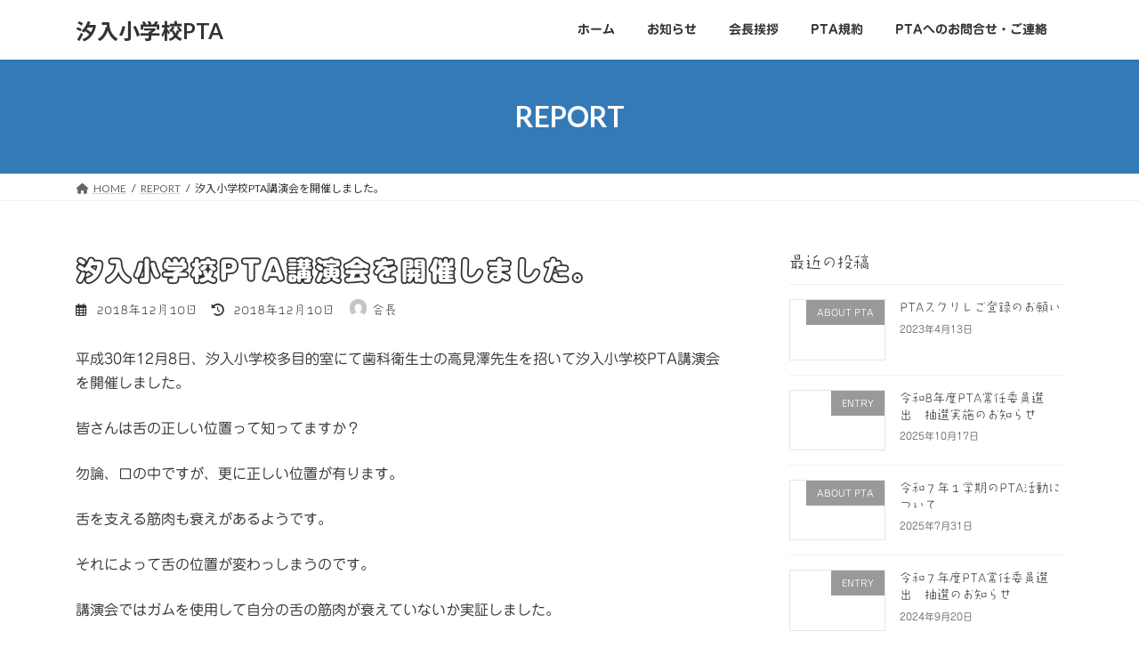

--- FILE ---
content_type: text/html; charset=UTF-8
request_url: http://www.shioiri-pta.com/2018/12/10/%E6%B1%90%E5%85%A5%E5%B0%8F%E5%AD%A6%E6%A0%A1pta%E8%AC%9B%E6%BC%94%E4%BC%9A%E3%82%92%E9%96%8B%E5%82%AC%E3%81%97%E3%81%BE%E3%81%97%E3%81%9F%E3%80%82/
body_size: 17096
content:
<!DOCTYPE html><html dir="ltr" lang="ja" prefix="og: https://ogp.me/ns#"><head><meta charset="utf-8"><meta http-equiv="X-UA-Compatible" content="IE=edge"><meta name="viewport" content="width=device-width, initial-scale=1"><title>汐入小学校PTA講演会を開催しました。 - 汐入小学校PTA</title><style>img:is([sizes="auto" i], [sizes^="auto," i]) { contain-intrinsic-size: 3000px 1500px }</style><meta name="description" content="平成30年12月8日、汐入小学校多目的室にて歯科衛生士の高見澤先生を招いて汐入小学校PTA講演会を開催しました" /><meta name="robots" content="max-image-preview:large" /><meta name="author" content="会長"/><link rel="canonical" href="http://www.shioiri-pta.com/2018/12/10/%e6%b1%90%e5%85%a5%e5%b0%8f%e5%ad%a6%e6%a0%a1pta%e8%ac%9b%e6%bc%94%e4%bc%9a%e3%82%92%e9%96%8b%e5%82%ac%e3%81%97%e3%81%be%e3%81%97%e3%81%9f%e3%80%82/" /><meta name="generator" content="All in One SEO (AIOSEO) 4.9.3" /><meta property="og:locale" content="ja_JP" /><meta property="og:site_name" content="汐入小学校PTA - 汐入小PTAホームページへようこそ！" /><meta property="og:type" content="article" /><meta property="og:title" content="汐入小学校PTA講演会を開催しました。 - 汐入小学校PTA" /><meta property="og:description" content="平成30年12月8日、汐入小学校多目的室にて歯科衛生士の高見澤先生を招いて汐入小学校PTA講演会を開催しました" /><meta property="og:url" content="http://www.shioiri-pta.com/2018/12/10/%e6%b1%90%e5%85%a5%e5%b0%8f%e5%ad%a6%e6%a0%a1pta%e8%ac%9b%e6%bc%94%e4%bc%9a%e3%82%92%e9%96%8b%e5%82%ac%e3%81%97%e3%81%be%e3%81%97%e3%81%9f%e3%80%82/" /><meta property="article:published_time" content="2018-12-10T09:07:30+00:00" /><meta property="article:modified_time" content="2018-12-10T09:07:30+00:00" /><meta name="twitter:card" content="summary" /><meta name="twitter:title" content="汐入小学校PTA講演会を開催しました。 - 汐入小学校PTA" /><meta name="twitter:description" content="平成30年12月8日、汐入小学校多目的室にて歯科衛生士の高見澤先生を招いて汐入小学校PTA講演会を開催しました" /> <script type="application/ld+json" class="aioseo-schema">{"@context":"https:\/\/schema.org","@graph":[{"@type":"BlogPosting","@id":"http:\/\/www.shioiri-pta.com\/2018\/12\/10\/%e6%b1%90%e5%85%a5%e5%b0%8f%e5%ad%a6%e6%a0%a1pta%e8%ac%9b%e6%bc%94%e4%bc%9a%e3%82%92%e9%96%8b%e5%82%ac%e3%81%97%e3%81%be%e3%81%97%e3%81%9f%e3%80%82\/#blogposting","name":"\u6c50\u5165\u5c0f\u5b66\u6821PTA\u8b1b\u6f14\u4f1a\u3092\u958b\u50ac\u3057\u307e\u3057\u305f\u3002 - \u6c50\u5165\u5c0f\u5b66\u6821PTA","headline":"\u6c50\u5165\u5c0f\u5b66\u6821PTA\u8b1b\u6f14\u4f1a\u3092\u958b\u50ac\u3057\u307e\u3057\u305f\u3002","author":{"@id":"http:\/\/www.shioiri-pta.com\/author\/shioiri-pta\/#author"},"publisher":{"@id":"http:\/\/www.shioiri-pta.com\/#organization"},"image":{"@type":"ImageObject","url":"https:\/\/i0.wp.com\/www.shioiri-pta.com\/wp-content\/uploads\/2018\/12\/IMG_8741.jpg?fit=890%2C1188","@id":"http:\/\/www.shioiri-pta.com\/2018\/12\/10\/%e6%b1%90%e5%85%a5%e5%b0%8f%e5%ad%a6%e6%a0%a1pta%e8%ac%9b%e6%bc%94%e4%bc%9a%e3%82%92%e9%96%8b%e5%82%ac%e3%81%97%e3%81%be%e3%81%97%e3%81%9f%e3%80%82\/#articleImage","width":890,"height":1188},"datePublished":"2018-12-10T18:07:30+09:00","dateModified":"2018-12-10T18:07:30+09:00","inLanguage":"ja","mainEntityOfPage":{"@id":"http:\/\/www.shioiri-pta.com\/2018\/12\/10\/%e6%b1%90%e5%85%a5%e5%b0%8f%e5%ad%a6%e6%a0%a1pta%e8%ac%9b%e6%bc%94%e4%bc%9a%e3%82%92%e9%96%8b%e5%82%ac%e3%81%97%e3%81%be%e3%81%97%e3%81%9f%e3%80%82\/#webpage"},"isPartOf":{"@id":"http:\/\/www.shioiri-pta.com\/2018\/12\/10\/%e6%b1%90%e5%85%a5%e5%b0%8f%e5%ad%a6%e6%a0%a1pta%e8%ac%9b%e6%bc%94%e4%bc%9a%e3%82%92%e9%96%8b%e5%82%ac%e3%81%97%e3%81%be%e3%81%97%e3%81%9f%e3%80%82\/#webpage"},"articleSection":"REPORT"},{"@type":"BreadcrumbList","@id":"http:\/\/www.shioiri-pta.com\/2018\/12\/10\/%e6%b1%90%e5%85%a5%e5%b0%8f%e5%ad%a6%e6%a0%a1pta%e8%ac%9b%e6%bc%94%e4%bc%9a%e3%82%92%e9%96%8b%e5%82%ac%e3%81%97%e3%81%be%e3%81%97%e3%81%9f%e3%80%82\/#breadcrumblist","itemListElement":[{"@type":"ListItem","@id":"http:\/\/www.shioiri-pta.com#listItem","position":1,"name":"\u30db\u30fc\u30e0","item":"http:\/\/www.shioiri-pta.com","nextItem":{"@type":"ListItem","@id":"http:\/\/www.shioiri-pta.com\/category\/report\/#listItem","name":"REPORT"}},{"@type":"ListItem","@id":"http:\/\/www.shioiri-pta.com\/category\/report\/#listItem","position":2,"name":"REPORT","item":"http:\/\/www.shioiri-pta.com\/category\/report\/","nextItem":{"@type":"ListItem","@id":"http:\/\/www.shioiri-pta.com\/2018\/12\/10\/%e6%b1%90%e5%85%a5%e5%b0%8f%e5%ad%a6%e6%a0%a1pta%e8%ac%9b%e6%bc%94%e4%bc%9a%e3%82%92%e9%96%8b%e5%82%ac%e3%81%97%e3%81%be%e3%81%97%e3%81%9f%e3%80%82\/#listItem","name":"\u6c50\u5165\u5c0f\u5b66\u6821PTA\u8b1b\u6f14\u4f1a\u3092\u958b\u50ac\u3057\u307e\u3057\u305f\u3002"},"previousItem":{"@type":"ListItem","@id":"http:\/\/www.shioiri-pta.com#listItem","name":"\u30db\u30fc\u30e0"}},{"@type":"ListItem","@id":"http:\/\/www.shioiri-pta.com\/2018\/12\/10\/%e6%b1%90%e5%85%a5%e5%b0%8f%e5%ad%a6%e6%a0%a1pta%e8%ac%9b%e6%bc%94%e4%bc%9a%e3%82%92%e9%96%8b%e5%82%ac%e3%81%97%e3%81%be%e3%81%97%e3%81%9f%e3%80%82\/#listItem","position":3,"name":"\u6c50\u5165\u5c0f\u5b66\u6821PTA\u8b1b\u6f14\u4f1a\u3092\u958b\u50ac\u3057\u307e\u3057\u305f\u3002","previousItem":{"@type":"ListItem","@id":"http:\/\/www.shioiri-pta.com\/category\/report\/#listItem","name":"REPORT"}}]},{"@type":"Organization","@id":"http:\/\/www.shioiri-pta.com\/#organization","name":"\u6c50\u5165\u5c0f\u5b66\u6821PTA","description":"\u6c50\u5165\u5c0fPTA\u30db\u30fc\u30e0\u30da\u30fc\u30b8\u3078\u3088\u3046\u3053\u305d\uff01","url":"http:\/\/www.shioiri-pta.com\/","logo":{"@type":"ImageObject","url":"https:\/\/i0.wp.com\/www.shioiri-pta.com\/wp-content\/uploads\/2016\/06\/45d85710afe33d27cc0b6cf7ccf2df46-e1466095709268.png?fit=46%2C50","@id":"http:\/\/www.shioiri-pta.com\/2018\/12\/10\/%e6%b1%90%e5%85%a5%e5%b0%8f%e5%ad%a6%e6%a0%a1pta%e8%ac%9b%e6%bc%94%e4%bc%9a%e3%82%92%e9%96%8b%e5%82%ac%e3%81%97%e3%81%be%e3%81%97%e3%81%9f%e3%80%82\/#organizationLogo","width":46,"height":50},"image":{"@id":"http:\/\/www.shioiri-pta.com\/2018\/12\/10\/%e6%b1%90%e5%85%a5%e5%b0%8f%e5%ad%a6%e6%a0%a1pta%e8%ac%9b%e6%bc%94%e4%bc%9a%e3%82%92%e9%96%8b%e5%82%ac%e3%81%97%e3%81%be%e3%81%97%e3%81%9f%e3%80%82\/#organizationLogo"}},{"@type":"Person","@id":"http:\/\/www.shioiri-pta.com\/author\/shioiri-pta\/#author","url":"http:\/\/www.shioiri-pta.com\/author\/shioiri-pta\/","name":"\u4f1a\u9577","image":{"@type":"ImageObject","@id":"http:\/\/www.shioiri-pta.com\/2018\/12\/10\/%e6%b1%90%e5%85%a5%e5%b0%8f%e5%ad%a6%e6%a0%a1pta%e8%ac%9b%e6%bc%94%e4%bc%9a%e3%82%92%e9%96%8b%e5%82%ac%e3%81%97%e3%81%be%e3%81%97%e3%81%9f%e3%80%82\/#authorImage","url":"https:\/\/secure.gravatar.com\/avatar\/d8cce67edf1bcb5b6dc6578aafc9beac19860057f08268a8c6a4fd4c5339ac83?s=96&d=mm&r=g","width":96,"height":96,"caption":"\u4f1a\u9577"}},{"@type":"WebPage","@id":"http:\/\/www.shioiri-pta.com\/2018\/12\/10\/%e6%b1%90%e5%85%a5%e5%b0%8f%e5%ad%a6%e6%a0%a1pta%e8%ac%9b%e6%bc%94%e4%bc%9a%e3%82%92%e9%96%8b%e5%82%ac%e3%81%97%e3%81%be%e3%81%97%e3%81%9f%e3%80%82\/#webpage","url":"http:\/\/www.shioiri-pta.com\/2018\/12\/10\/%e6%b1%90%e5%85%a5%e5%b0%8f%e5%ad%a6%e6%a0%a1pta%e8%ac%9b%e6%bc%94%e4%bc%9a%e3%82%92%e9%96%8b%e5%82%ac%e3%81%97%e3%81%be%e3%81%97%e3%81%9f%e3%80%82\/","name":"\u6c50\u5165\u5c0f\u5b66\u6821PTA\u8b1b\u6f14\u4f1a\u3092\u958b\u50ac\u3057\u307e\u3057\u305f\u3002 - \u6c50\u5165\u5c0f\u5b66\u6821PTA","description":"\u5e73\u621030\u5e7412\u67088\u65e5\u3001\u6c50\u5165\u5c0f\u5b66\u6821\u591a\u76ee\u7684\u5ba4\u306b\u3066\u6b6f\u79d1\u885b\u751f\u58eb\u306e\u9ad8\u898b\u6fa4\u5148\u751f\u3092\u62db\u3044\u3066\u6c50\u5165\u5c0f\u5b66\u6821PTA\u8b1b\u6f14\u4f1a\u3092\u958b\u50ac\u3057\u307e\u3057\u305f","inLanguage":"ja","isPartOf":{"@id":"http:\/\/www.shioiri-pta.com\/#website"},"breadcrumb":{"@id":"http:\/\/www.shioiri-pta.com\/2018\/12\/10\/%e6%b1%90%e5%85%a5%e5%b0%8f%e5%ad%a6%e6%a0%a1pta%e8%ac%9b%e6%bc%94%e4%bc%9a%e3%82%92%e9%96%8b%e5%82%ac%e3%81%97%e3%81%be%e3%81%97%e3%81%9f%e3%80%82\/#breadcrumblist"},"author":{"@id":"http:\/\/www.shioiri-pta.com\/author\/shioiri-pta\/#author"},"creator":{"@id":"http:\/\/www.shioiri-pta.com\/author\/shioiri-pta\/#author"},"datePublished":"2018-12-10T18:07:30+09:00","dateModified":"2018-12-10T18:07:30+09:00"},{"@type":"WebSite","@id":"http:\/\/www.shioiri-pta.com\/#website","url":"http:\/\/www.shioiri-pta.com\/","name":"\u6c50\u5165\u5c0f\u5b66\u6821PTA","description":"\u6c50\u5165\u5c0fPTA\u30db\u30fc\u30e0\u30da\u30fc\u30b8\u3078\u3088\u3046\u3053\u305d\uff01","inLanguage":"ja","publisher":{"@id":"http:\/\/www.shioiri-pta.com\/#organization"}}]}</script> <link rel='dns-prefetch' href='//webfonts.sakura.ne.jp' /><link rel='dns-prefetch' href='//stats.wp.com' /><link rel='dns-prefetch' href='//v0.wordpress.com' /><link rel='dns-prefetch' href='//widgets.wp.com' /><link rel='dns-prefetch' href='//s0.wp.com' /><link rel='dns-prefetch' href='//0.gravatar.com' /><link rel='dns-prefetch' href='//1.gravatar.com' /><link rel='dns-prefetch' href='//2.gravatar.com' /><link rel='preconnect' href='//i0.wp.com' /><link rel="alternate" type="application/rss+xml" title="汐入小学校PTA &raquo; フィード" href="http://www.shioiri-pta.com/feed/" /> <script defer src="[data-uri]"></script> <link rel='stylesheet' id='jetpack_related-posts-css' href='http://www.shioiri-pta.com/wp-content/cache/autoptimize/autoptimize_single_1aad49255938b135ec4f8b3ce93990bf.php' type='text/css' media='all' /><style id='wp-emoji-styles-inline-css' type='text/css'>img.wp-smiley, img.emoji {
		display: inline !important;
		border: none !important;
		box-shadow: none !important;
		height: 1em !important;
		width: 1em !important;
		margin: 0 0.07em !important;
		vertical-align: -0.1em !important;
		background: none !important;
		padding: 0 !important;
	}</style><link rel='stylesheet' id='wp-block-library-css' href='http://www.shioiri-pta.com/wp-includes/css/dist/block-library/style.min.css' type='text/css' media='all' /><style id='wp-block-library-inline-css' type='text/css'>/* VK Color Palettes */:root{ --vk-color-primary:#337ab7}:root .has-vk-color-primary-color { color:var(--vk-color-primary); }:root .has-vk-color-primary-background-color { background-color:var(--vk-color-primary); }:root{ --vk-color-primary-dark:#296292}:root .has-vk-color-primary-dark-color { color:var(--vk-color-primary-dark); }:root .has-vk-color-primary-dark-background-color { background-color:var(--vk-color-primary-dark); }:root{ --vk-color-primary-vivid:#3886c9}:root .has-vk-color-primary-vivid-color { color:var(--vk-color-primary-vivid); }:root .has-vk-color-primary-vivid-background-color { background-color:var(--vk-color-primary-vivid); }</style><link rel='stylesheet' id='aioseo/css/src/vue/standalone/blocks/table-of-contents/global.scss-css' href='http://www.shioiri-pta.com/wp-content/cache/autoptimize/autoptimize_single_8aeaa129c1f80e6e5dbaa329351d1482.php' type='text/css' media='all' /><link rel='stylesheet' id='mediaelement-css' href='http://www.shioiri-pta.com/wp-includes/js/mediaelement/mediaelementplayer-legacy.min.css' type='text/css' media='all' /><link rel='stylesheet' id='wp-mediaelement-css' href='http://www.shioiri-pta.com/wp-includes/js/mediaelement/wp-mediaelement.min.css' type='text/css' media='all' /><style id='jetpack-sharing-buttons-style-inline-css' type='text/css'>.jetpack-sharing-buttons__services-list{display:flex;flex-direction:row;flex-wrap:wrap;gap:0;list-style-type:none;margin:5px;padding:0}.jetpack-sharing-buttons__services-list.has-small-icon-size{font-size:12px}.jetpack-sharing-buttons__services-list.has-normal-icon-size{font-size:16px}.jetpack-sharing-buttons__services-list.has-large-icon-size{font-size:24px}.jetpack-sharing-buttons__services-list.has-huge-icon-size{font-size:36px}@media print{.jetpack-sharing-buttons__services-list{display:none!important}}.editor-styles-wrapper .wp-block-jetpack-sharing-buttons{gap:0;padding-inline-start:0}ul.jetpack-sharing-buttons__services-list.has-background{padding:1.25em 2.375em}</style><style id='global-styles-inline-css' type='text/css'>:root{--wp--preset--aspect-ratio--square: 1;--wp--preset--aspect-ratio--4-3: 4/3;--wp--preset--aspect-ratio--3-4: 3/4;--wp--preset--aspect-ratio--3-2: 3/2;--wp--preset--aspect-ratio--2-3: 2/3;--wp--preset--aspect-ratio--16-9: 16/9;--wp--preset--aspect-ratio--9-16: 9/16;--wp--preset--color--black: #000000;--wp--preset--color--cyan-bluish-gray: #abb8c3;--wp--preset--color--white: #ffffff;--wp--preset--color--pale-pink: #f78da7;--wp--preset--color--vivid-red: #cf2e2e;--wp--preset--color--luminous-vivid-orange: #ff6900;--wp--preset--color--luminous-vivid-amber: #fcb900;--wp--preset--color--light-green-cyan: #7bdcb5;--wp--preset--color--vivid-green-cyan: #00d084;--wp--preset--color--pale-cyan-blue: #8ed1fc;--wp--preset--color--vivid-cyan-blue: #0693e3;--wp--preset--color--vivid-purple: #9b51e0;--wp--preset--gradient--vivid-cyan-blue-to-vivid-purple: linear-gradient(135deg,rgba(6,147,227,1) 0%,rgb(155,81,224) 100%);--wp--preset--gradient--light-green-cyan-to-vivid-green-cyan: linear-gradient(135deg,rgb(122,220,180) 0%,rgb(0,208,130) 100%);--wp--preset--gradient--luminous-vivid-amber-to-luminous-vivid-orange: linear-gradient(135deg,rgba(252,185,0,1) 0%,rgba(255,105,0,1) 100%);--wp--preset--gradient--luminous-vivid-orange-to-vivid-red: linear-gradient(135deg,rgba(255,105,0,1) 0%,rgb(207,46,46) 100%);--wp--preset--gradient--very-light-gray-to-cyan-bluish-gray: linear-gradient(135deg,rgb(238,238,238) 0%,rgb(169,184,195) 100%);--wp--preset--gradient--cool-to-warm-spectrum: linear-gradient(135deg,rgb(74,234,220) 0%,rgb(151,120,209) 20%,rgb(207,42,186) 40%,rgb(238,44,130) 60%,rgb(251,105,98) 80%,rgb(254,248,76) 100%);--wp--preset--gradient--blush-light-purple: linear-gradient(135deg,rgb(255,206,236) 0%,rgb(152,150,240) 100%);--wp--preset--gradient--blush-bordeaux: linear-gradient(135deg,rgb(254,205,165) 0%,rgb(254,45,45) 50%,rgb(107,0,62) 100%);--wp--preset--gradient--luminous-dusk: linear-gradient(135deg,rgb(255,203,112) 0%,rgb(199,81,192) 50%,rgb(65,88,208) 100%);--wp--preset--gradient--pale-ocean: linear-gradient(135deg,rgb(255,245,203) 0%,rgb(182,227,212) 50%,rgb(51,167,181) 100%);--wp--preset--gradient--electric-grass: linear-gradient(135deg,rgb(202,248,128) 0%,rgb(113,206,126) 100%);--wp--preset--gradient--midnight: linear-gradient(135deg,rgb(2,3,129) 0%,rgb(40,116,252) 100%);--wp--preset--gradient--vivid-green-cyan-to-vivid-cyan-blue: linear-gradient(135deg,rgba(0,208,132,1) 0%,rgba(6,147,227,1) 100%);--wp--preset--font-size--small: 0.875rem;--wp--preset--font-size--medium: 20px;--wp--preset--font-size--large: 1.5rem;--wp--preset--font-size--x-large: 42px;--wp--preset--font-size--regular: 1rem;--wp--preset--font-size--huge: 2.25rem;--wp--preset--spacing--20: 0.44rem;--wp--preset--spacing--30: var(--vk-margin-xs, 0.75rem);--wp--preset--spacing--40: var(--vk-margin-sm, 1.5rem);--wp--preset--spacing--50: var(--vk-margin-md, 2.4rem);--wp--preset--spacing--60: var(--vk-margin-lg, 4rem);--wp--preset--spacing--70: var(--vk-margin-xl, 6rem);--wp--preset--spacing--80: 5.06rem;--wp--preset--shadow--natural: 6px 6px 9px rgba(0, 0, 0, 0.2);--wp--preset--shadow--deep: 12px 12px 50px rgba(0, 0, 0, 0.4);--wp--preset--shadow--sharp: 6px 6px 0px rgba(0, 0, 0, 0.2);--wp--preset--shadow--outlined: 6px 6px 0px -3px rgba(255, 255, 255, 1), 6px 6px rgba(0, 0, 0, 1);--wp--preset--shadow--crisp: 6px 6px 0px rgba(0, 0, 0, 1);}:root { --wp--style--global--content-size: calc( var(--vk-width-container) - var(--vk-width-container-padding) * 2 );--wp--style--global--wide-size: calc( var(--vk-width-container) - var(--vk-width-container-padding) * 2 + ( 100vw - ( var(--vk-width-container) - var(--vk-width-container-padding) * 2 ) ) / 2 ); }:where(body) { margin: 0; }.wp-site-blocks > .alignleft { float: left; margin-right: 2em; }.wp-site-blocks > .alignright { float: right; margin-left: 2em; }.wp-site-blocks > .aligncenter { justify-content: center; margin-left: auto; margin-right: auto; }:where(.wp-site-blocks) > * { margin-block-start: 24px; margin-block-end: 0; }:where(.wp-site-blocks) > :first-child { margin-block-start: 0; }:where(.wp-site-blocks) > :last-child { margin-block-end: 0; }:root { --wp--style--block-gap: 24px; }:root :where(.is-layout-flow) > :first-child{margin-block-start: 0;}:root :where(.is-layout-flow) > :last-child{margin-block-end: 0;}:root :where(.is-layout-flow) > *{margin-block-start: 24px;margin-block-end: 0;}:root :where(.is-layout-constrained) > :first-child{margin-block-start: 0;}:root :where(.is-layout-constrained) > :last-child{margin-block-end: 0;}:root :where(.is-layout-constrained) > *{margin-block-start: 24px;margin-block-end: 0;}:root :where(.is-layout-flex){gap: 24px;}:root :where(.is-layout-grid){gap: 24px;}.is-layout-flow > .alignleft{float: left;margin-inline-start: 0;margin-inline-end: 2em;}.is-layout-flow > .alignright{float: right;margin-inline-start: 2em;margin-inline-end: 0;}.is-layout-flow > .aligncenter{margin-left: auto !important;margin-right: auto !important;}.is-layout-constrained > .alignleft{float: left;margin-inline-start: 0;margin-inline-end: 2em;}.is-layout-constrained > .alignright{float: right;margin-inline-start: 2em;margin-inline-end: 0;}.is-layout-constrained > .aligncenter{margin-left: auto !important;margin-right: auto !important;}.is-layout-constrained > :where(:not(.alignleft):not(.alignright):not(.alignfull)){max-width: var(--wp--style--global--content-size);margin-left: auto !important;margin-right: auto !important;}.is-layout-constrained > .alignwide{max-width: var(--wp--style--global--wide-size);}body .is-layout-flex{display: flex;}.is-layout-flex{flex-wrap: wrap;align-items: center;}.is-layout-flex > :is(*, div){margin: 0;}body .is-layout-grid{display: grid;}.is-layout-grid > :is(*, div){margin: 0;}body{padding-top: 0px;padding-right: 0px;padding-bottom: 0px;padding-left: 0px;}a:where(:not(.wp-element-button)){text-decoration: underline;}:root :where(.wp-element-button, .wp-block-button__link){background-color: #32373c;border-width: 0;color: #fff;font-family: inherit;font-size: inherit;line-height: inherit;padding: calc(0.667em + 2px) calc(1.333em + 2px);text-decoration: none;}.has-black-color{color: var(--wp--preset--color--black) !important;}.has-cyan-bluish-gray-color{color: var(--wp--preset--color--cyan-bluish-gray) !important;}.has-white-color{color: var(--wp--preset--color--white) !important;}.has-pale-pink-color{color: var(--wp--preset--color--pale-pink) !important;}.has-vivid-red-color{color: var(--wp--preset--color--vivid-red) !important;}.has-luminous-vivid-orange-color{color: var(--wp--preset--color--luminous-vivid-orange) !important;}.has-luminous-vivid-amber-color{color: var(--wp--preset--color--luminous-vivid-amber) !important;}.has-light-green-cyan-color{color: var(--wp--preset--color--light-green-cyan) !important;}.has-vivid-green-cyan-color{color: var(--wp--preset--color--vivid-green-cyan) !important;}.has-pale-cyan-blue-color{color: var(--wp--preset--color--pale-cyan-blue) !important;}.has-vivid-cyan-blue-color{color: var(--wp--preset--color--vivid-cyan-blue) !important;}.has-vivid-purple-color{color: var(--wp--preset--color--vivid-purple) !important;}.has-black-background-color{background-color: var(--wp--preset--color--black) !important;}.has-cyan-bluish-gray-background-color{background-color: var(--wp--preset--color--cyan-bluish-gray) !important;}.has-white-background-color{background-color: var(--wp--preset--color--white) !important;}.has-pale-pink-background-color{background-color: var(--wp--preset--color--pale-pink) !important;}.has-vivid-red-background-color{background-color: var(--wp--preset--color--vivid-red) !important;}.has-luminous-vivid-orange-background-color{background-color: var(--wp--preset--color--luminous-vivid-orange) !important;}.has-luminous-vivid-amber-background-color{background-color: var(--wp--preset--color--luminous-vivid-amber) !important;}.has-light-green-cyan-background-color{background-color: var(--wp--preset--color--light-green-cyan) !important;}.has-vivid-green-cyan-background-color{background-color: var(--wp--preset--color--vivid-green-cyan) !important;}.has-pale-cyan-blue-background-color{background-color: var(--wp--preset--color--pale-cyan-blue) !important;}.has-vivid-cyan-blue-background-color{background-color: var(--wp--preset--color--vivid-cyan-blue) !important;}.has-vivid-purple-background-color{background-color: var(--wp--preset--color--vivid-purple) !important;}.has-black-border-color{border-color: var(--wp--preset--color--black) !important;}.has-cyan-bluish-gray-border-color{border-color: var(--wp--preset--color--cyan-bluish-gray) !important;}.has-white-border-color{border-color: var(--wp--preset--color--white) !important;}.has-pale-pink-border-color{border-color: var(--wp--preset--color--pale-pink) !important;}.has-vivid-red-border-color{border-color: var(--wp--preset--color--vivid-red) !important;}.has-luminous-vivid-orange-border-color{border-color: var(--wp--preset--color--luminous-vivid-orange) !important;}.has-luminous-vivid-amber-border-color{border-color: var(--wp--preset--color--luminous-vivid-amber) !important;}.has-light-green-cyan-border-color{border-color: var(--wp--preset--color--light-green-cyan) !important;}.has-vivid-green-cyan-border-color{border-color: var(--wp--preset--color--vivid-green-cyan) !important;}.has-pale-cyan-blue-border-color{border-color: var(--wp--preset--color--pale-cyan-blue) !important;}.has-vivid-cyan-blue-border-color{border-color: var(--wp--preset--color--vivid-cyan-blue) !important;}.has-vivid-purple-border-color{border-color: var(--wp--preset--color--vivid-purple) !important;}.has-vivid-cyan-blue-to-vivid-purple-gradient-background{background: var(--wp--preset--gradient--vivid-cyan-blue-to-vivid-purple) !important;}.has-light-green-cyan-to-vivid-green-cyan-gradient-background{background: var(--wp--preset--gradient--light-green-cyan-to-vivid-green-cyan) !important;}.has-luminous-vivid-amber-to-luminous-vivid-orange-gradient-background{background: var(--wp--preset--gradient--luminous-vivid-amber-to-luminous-vivid-orange) !important;}.has-luminous-vivid-orange-to-vivid-red-gradient-background{background: var(--wp--preset--gradient--luminous-vivid-orange-to-vivid-red) !important;}.has-very-light-gray-to-cyan-bluish-gray-gradient-background{background: var(--wp--preset--gradient--very-light-gray-to-cyan-bluish-gray) !important;}.has-cool-to-warm-spectrum-gradient-background{background: var(--wp--preset--gradient--cool-to-warm-spectrum) !important;}.has-blush-light-purple-gradient-background{background: var(--wp--preset--gradient--blush-light-purple) !important;}.has-blush-bordeaux-gradient-background{background: var(--wp--preset--gradient--blush-bordeaux) !important;}.has-luminous-dusk-gradient-background{background: var(--wp--preset--gradient--luminous-dusk) !important;}.has-pale-ocean-gradient-background{background: var(--wp--preset--gradient--pale-ocean) !important;}.has-electric-grass-gradient-background{background: var(--wp--preset--gradient--electric-grass) !important;}.has-midnight-gradient-background{background: var(--wp--preset--gradient--midnight) !important;}.has-vivid-green-cyan-to-vivid-cyan-blue-gradient-background{background: var(--wp--preset--gradient--vivid-green-cyan-to-vivid-cyan-blue) !important;}.has-small-font-size{font-size: var(--wp--preset--font-size--small) !important;}.has-medium-font-size{font-size: var(--wp--preset--font-size--medium) !important;}.has-large-font-size{font-size: var(--wp--preset--font-size--large) !important;}.has-x-large-font-size{font-size: var(--wp--preset--font-size--x-large) !important;}.has-regular-font-size{font-size: var(--wp--preset--font-size--regular) !important;}.has-huge-font-size{font-size: var(--wp--preset--font-size--huge) !important;}
:root :where(.wp-block-pullquote){font-size: 1.5em;line-height: 1.6;}</style><link rel='stylesheet' id='contact-form-7-css' href='http://www.shioiri-pta.com/wp-content/cache/autoptimize/autoptimize_single_64ac31699f5326cb3c76122498b76f66.php' type='text/css' media='all' /><link rel='stylesheet' id='lightning-common-style-css' href='http://www.shioiri-pta.com/wp-content/cache/autoptimize/autoptimize_single_34c26c9d0c3e1eece22619ea29c452fd.php' type='text/css' media='all' /><style id='lightning-common-style-inline-css' type='text/css'>/* Lightning */:root {--vk-color-primary:#337ab7;--vk-color-primary-dark:#296292;--vk-color-primary-vivid:#3886c9;--g_nav_main_acc_icon_open_url:url(http://www.shioiri-pta.com/wp-content/themes/lightning/_g3/inc/vk-mobile-nav/package/images/vk-menu-acc-icon-open-black.svg);--g_nav_main_acc_icon_close_url: url(http://www.shioiri-pta.com/wp-content/themes/lightning/_g3/inc/vk-mobile-nav/package/images/vk-menu-close-black.svg);--g_nav_sub_acc_icon_open_url: url(http://www.shioiri-pta.com/wp-content/themes/lightning/_g3/inc/vk-mobile-nav/package/images/vk-menu-acc-icon-open-white.svg);--g_nav_sub_acc_icon_close_url: url(http://www.shioiri-pta.com/wp-content/themes/lightning/_g3/inc/vk-mobile-nav/package/images/vk-menu-close-white.svg);}
:root{--swiper-navigation-color: #fff;}
/* vk-mobile-nav */:root {--vk-mobile-nav-menu-btn-bg-src: url("http://www.shioiri-pta.com/wp-content/themes/lightning/_g3/inc/vk-mobile-nav/package/images/vk-menu-btn-black.svg");--vk-mobile-nav-menu-btn-close-bg-src: url("http://www.shioiri-pta.com/wp-content/themes/lightning/_g3/inc/vk-mobile-nav/package/images/vk-menu-close-black.svg");--vk-menu-acc-icon-open-black-bg-src: url("http://www.shioiri-pta.com/wp-content/themes/lightning/_g3/inc/vk-mobile-nav/package/images/vk-menu-acc-icon-open-black.svg");--vk-menu-acc-icon-open-white-bg-src: url("http://www.shioiri-pta.com/wp-content/themes/lightning/_g3/inc/vk-mobile-nav/package/images/vk-menu-acc-icon-open-white.svg");--vk-menu-acc-icon-close-black-bg-src: url("http://www.shioiri-pta.com/wp-content/themes/lightning/_g3/inc/vk-mobile-nav/package/images/vk-menu-close-black.svg");--vk-menu-acc-icon-close-white-bg-src: url("http://www.shioiri-pta.com/wp-content/themes/lightning/_g3/inc/vk-mobile-nav/package/images/vk-menu-close-white.svg");}</style><link rel='stylesheet' id='lightning-design-style-css' href='http://www.shioiri-pta.com/wp-content/cache/autoptimize/autoptimize_single_f5a8a4f945d2ed70bc73a5f629cb766f.php' type='text/css' media='all' /><style id='lightning-design-style-inline-css' type='text/css'>.tagcloud a:before { font-family: "Font Awesome 5 Free";content: "\f02b";font-weight: bold; }</style><link rel='stylesheet' id='vk-swiper-style-css' href='http://www.shioiri-pta.com/wp-content/themes/lightning/vendor/vektor-inc/vk-swiper/src/assets/css/swiper-bundle.min.css' type='text/css' media='all' /><link rel='stylesheet' id='vk-blog-card-css' href='http://www.shioiri-pta.com/wp-content/cache/autoptimize/autoptimize_single_bae5b1379fcaa427cec9b0cc3d5ed0c3.php' type='text/css' media='all' /><link rel='stylesheet' id='jetpack_likes-css' href='http://www.shioiri-pta.com/wp-content/cache/autoptimize/autoptimize_single_d402e4f0b2fe0983d7c184a5d78642da.php' type='text/css' media='all' /><link rel='stylesheet' id='lightning-theme-style-css' href='http://www.shioiri-pta.com/wp-content/themes/lightning/style.css' type='text/css' media='all' /><link rel='stylesheet' id='vk-font-awesome-css' href='http://www.shioiri-pta.com/wp-content/themes/lightning/vendor/vektor-inc/font-awesome-versions/src/versions/6/css/all.min.css' type='text/css' media='all' /><link rel='stylesheet' id='sharedaddy-css' href='http://www.shioiri-pta.com/wp-content/cache/autoptimize/autoptimize_single_082b32bdcdd061b3a1b9b543a6429820.php' type='text/css' media='all' /><link rel='stylesheet' id='social-logos-css' href='http://www.shioiri-pta.com/wp-content/plugins/jetpack/_inc/social-logos/social-logos.min.css' type='text/css' media='all' /> <script defer id="jetpack_related-posts-js-extra" src="[data-uri]"></script> <script defer type="text/javascript" src="http://www.shioiri-pta.com/wp-content/plugins/jetpack/_inc/build/related-posts/related-posts.min.js" id="jetpack_related-posts-js"></script> <script type="text/javascript" src="http://www.shioiri-pta.com/wp-includes/js/jquery/jquery.min.js" id="jquery-core-js"></script> <script defer type="text/javascript" src="http://www.shioiri-pta.com/wp-includes/js/jquery/jquery-migrate.min.js" id="jquery-migrate-js"></script> <script defer type="text/javascript" src="//webfonts.sakura.ne.jp/js/sakurav3.js?fadein=0" id="typesquare_std-js"></script> <link rel="https://api.w.org/" href="http://www.shioiri-pta.com/wp-json/" /><link rel="alternate" title="JSON" type="application/json" href="http://www.shioiri-pta.com/wp-json/wp/v2/posts/682" /><link rel="EditURI" type="application/rsd+xml" title="RSD" href="http://www.shioiri-pta.com/xmlrpc.php?rsd" /><meta name="generator" content="WordPress 6.8.3" /><link rel='shortlink' href='https://wp.me/p7Dzaq-b0' /><link rel="alternate" title="oEmbed (JSON)" type="application/json+oembed" href="http://www.shioiri-pta.com/wp-json/oembed/1.0/embed?url=http%3A%2F%2Fwww.shioiri-pta.com%2F2018%2F12%2F10%2F%25e6%25b1%2590%25e5%2585%25a5%25e5%25b0%258f%25e5%25ad%25a6%25e6%25a0%25a1pta%25e8%25ac%259b%25e6%25bc%2594%25e4%25bc%259a%25e3%2582%2592%25e9%2596%258b%25e5%2582%25ac%25e3%2581%2597%25e3%2581%25be%25e3%2581%2597%25e3%2581%259f%25e3%2580%2582%2F" /><link rel="alternate" title="oEmbed (XML)" type="text/xml+oembed" href="http://www.shioiri-pta.com/wp-json/oembed/1.0/embed?url=http%3A%2F%2Fwww.shioiri-pta.com%2F2018%2F12%2F10%2F%25e6%25b1%2590%25e5%2585%25a5%25e5%25b0%258f%25e5%25ad%25a6%25e6%25a0%25a1pta%25e8%25ac%259b%25e6%25bc%2594%25e4%25bc%259a%25e3%2582%2592%25e9%2596%258b%25e5%2582%25ac%25e3%2581%2597%25e3%2581%25be%25e3%2581%2597%25e3%2581%259f%25e3%2580%2582%2F&#038;format=xml" /><style type='text/css'>h1,h2,h3,h1:lang(ja),h2:lang(ja),h3:lang(ja),.entry-title:lang(ja){ font-family: "新丸ゴ 太ライン";}h4,h5,h6,h4:lang(ja),h5:lang(ja),h6:lang(ja),div.entry-meta span:lang(ja),footer.entry-footer span:lang(ja){ font-family: "はるひ学園";}.hentry,.entry-content p,.post-inner.entry-content p,#comments div:lang(ja){ font-family: "じゅん 201";}strong,b,#comments .comment-author .fn:lang(ja){ font-family: "じゅん 501";}</style><style>img#wpstats{display:none}</style><link rel="icon" href="https://i0.wp.com/www.shioiri-pta.com/wp-content/uploads/2016/06/cropped-45d85710afe33d27cc0b6cf7ccf2df46-e1466095709268.png?fit=32%2C32" sizes="32x32" /><link rel="icon" href="https://i0.wp.com/www.shioiri-pta.com/wp-content/uploads/2016/06/cropped-45d85710afe33d27cc0b6cf7ccf2df46-e1466095709268.png?fit=192%2C192" sizes="192x192" /><link rel="apple-touch-icon" href="https://i0.wp.com/www.shioiri-pta.com/wp-content/uploads/2016/06/cropped-45d85710afe33d27cc0b6cf7ccf2df46-e1466095709268.png?fit=180%2C180" /><meta name="msapplication-TileImage" content="https://i0.wp.com/www.shioiri-pta.com/wp-content/uploads/2016/06/cropped-45d85710afe33d27cc0b6cf7ccf2df46-e1466095709268.png?fit=270%2C270" /></head><body class="wp-singular post-template-default single single-post postid-682 single-format-standard wp-embed-responsive wp-theme-lightning metaslider-plugin sidebar-fix sidebar-fix-priority-top device-pc fa_v6_css"> <a class="skip-link screen-reader-text" href="#main">コンテンツへスキップ</a> <a class="skip-link screen-reader-text" href="#vk-mobile-nav">ナビゲーションに移動</a><header id="site-header" class="site-header site-header--layout--nav-float"><div id="site-header-container" class="site-header-container container"><div class="site-header-logo"> <a href="http://www.shioiri-pta.com/"> <span>汐入小学校PTA</span> </a></div><nav id="global-nav" class="global-nav global-nav--layout--float-right"><ul id="menu-main_menu" class="menu vk-menu-acc global-nav-list nav"><li id="menu-item-7" class="menu-item menu-item-type-custom menu-item-object-custom menu-item-home"><a href="http://www.shioiri-pta.com/"><strong class="global-nav-name">ホーム</strong></a></li><li id="menu-item-54" class="menu-item menu-item-type-taxonomy menu-item-object-category"><a href="http://www.shioiri-pta.com/category/topics/"><strong class="global-nav-name">お知らせ</strong></a></li><li id="menu-item-1636" class="menu-item menu-item-type-post_type menu-item-object-page"><a href="http://www.shioiri-pta.com/boss/"><strong class="global-nav-name">会長挨拶</strong></a></li><li id="menu-item-1635" class="menu-item menu-item-type-post_type menu-item-object-page"><a href="http://www.shioiri-pta.com/pta_rule/"><strong class="global-nav-name">PTA規約</strong></a></li><li id="menu-item-56" class="menu-item menu-item-type-post_type menu-item-object-page"><a href="http://www.shioiri-pta.com/idea-box/"><strong class="global-nav-name">PTAへのお問合せ・ご連絡</strong></a></li></ul></nav></div></header><div class="page-header"><div class="page-header-inner container"><div class="page-header-title">REPORT</div></div></div><div id="breadcrumb" class="breadcrumb"><div class="container"><ol class="breadcrumb-list" itemscope itemtype="https://schema.org/BreadcrumbList"><li class="breadcrumb-list__item breadcrumb-list__item--home" itemprop="itemListElement" itemscope itemtype="http://schema.org/ListItem"><a href="http://www.shioiri-pta.com" itemprop="item"><i class="fas fa-fw fa-home"></i><span itemprop="name">HOME</span></a><meta itemprop="position" content="1" /></li><li class="breadcrumb-list__item" itemprop="itemListElement" itemscope itemtype="http://schema.org/ListItem"><a href="http://www.shioiri-pta.com/category/report/" itemprop="item"><span itemprop="name">REPORT</span></a><meta itemprop="position" content="2" /></li><li class="breadcrumb-list__item" itemprop="itemListElement" itemscope itemtype="http://schema.org/ListItem"><span itemprop="name">汐入小学校PTA講演会を開催しました。</span><meta itemprop="position" content="3" /></li></ol></div></div><div class="site-body"><div class="site-body-container container"><div class="main-section main-section--col--two" id="main" role="main"><article id="post-682" class="entry entry-full post-682 post type-post status-publish format-standard hentry category-report"><header class="entry-header"><h1 class="entry-title"> 汐入小学校PTA講演会を開催しました。</h1><div class="entry-meta"><span class="entry-meta-item entry-meta-item-date"> <i class="far fa-calendar-alt"></i> <span class="published">2018年12月10日</span> </span><span class="entry-meta-item entry-meta-item-updated"> <i class="fas fa-history"></i> <span class="screen-reader-text">最終更新日時 : </span> <span class="updated">2018年12月10日</span> </span><span class="entry-meta-item entry-meta-item-author"> <span class="vcard author"><span class="entry-meta-item-author-image"><img alt='' src='https://secure.gravatar.com/avatar/d8cce67edf1bcb5b6dc6578aafc9beac19860057f08268a8c6a4fd4c5339ac83?s=30&#038;d=mm&#038;r=g' class='avatar avatar-30 photo' height='30' width='30' /></span><span class="fn">会長</span></span></span></div></header><div class="entry-body"><p class="m_-7021039270347593102s2">平成30年12月8日、<wbr />汐入小学校多目的室にて歯科衛生士の高見澤先生を招いて汐入小学<wbr />校PTA講演会を開催しました。</p><p class="m_-7021039270347593102s2">皆さんは舌の正しい位置って知ってますか？</p><p class="m_-7021039270347593102s2">勿論、口の中ですが、更に正しい位置が有ります。</p><p class="m_-7021039270347593102s2">舌を支える筋肉も衰えがあるようです。</p><p class="m_-7021039270347593102s2">それによって舌の位置が変わっしまうのです。</p><p class="m_-7021039270347593102s2">講演会ではガムを使用して自分の舌の筋肉が衰えていないか実証し<wbr />ました。</p><p class="m_-7021039270347593102s2">参加の皆さんも自分がどうなのか興味津々で試していました。</p><p class="m_-7021039270347593102s2">勿論、その後は鍛える方法も教えて頂けました。</p><p class="m_-7021039270347593102s2">舌の正しい位置の維持の一つで歯並び、嚥下、口呼吸などの影響や<wbr />インフルエンザやアレルギーの抑止まで多岐に渡っての効果がある<wbr />そうです。</p><p class="m_-7021039270347593102s2">ちなみに舌の筋肉を鍛えると顎のラインもシャープになりアンチエ<wbr />イジングの効果もバッチリだそうです。</p><p class="m_-7021039270347593102s2"><p class="m_-7021039270347593102s2">最後に講演会後も参加の皆さんが質問待ちの列を作って待つほどの<wbr />大盛況でした。</p><p class="m_-7021039270347593102s2">講演会に向け準備を進めていただいた成人委員の皆さま、<wbr />大変お疲れ様でした！！</p><p style="text-align: justify;"><img data-recalc-dims="1" fetchpriority="high" decoding="async" class="" src="https://i0.wp.com/www.shioiri-pta.com/wp-content/uploads/2018/12/IMG_8741.jpg?resize=272%2C363" alt="" width="272" height="363" />　<img data-recalc-dims="1" decoding="async" class="" src="https://i0.wp.com/www.shioiri-pta.com/wp-content/uploads/2018/12/IMG_8743.jpg?resize=272%2C363" alt="" width="272" height="363" />　<img data-recalc-dims="1" loading="lazy" decoding="async" class="" src="https://i0.wp.com/www.shioiri-pta.com/wp-content/uploads/2018/12/IMG_8742.jpg?resize=271%2C361" alt="" width="271" height="361" /></p><p>&nbsp;</p><div class="sharedaddy sd-sharing-enabled"><div class="robots-nocontent sd-block sd-social sd-social-icon sd-sharing"><h3 class="sd-title">共有:</h3><div class="sd-content"><ul><li class="share-print"><a rel="nofollow noopener noreferrer"
 data-shared="sharing-print-682"
 class="share-print sd-button share-icon no-text"
 href="http://www.shioiri-pta.com/2018/12/10/%e6%b1%90%e5%85%a5%e5%b0%8f%e5%ad%a6%e6%a0%a1pta%e8%ac%9b%e6%bc%94%e4%bc%9a%e3%82%92%e9%96%8b%e5%82%ac%e3%81%97%e3%81%be%e3%81%97%e3%81%9f%e3%80%82/#print?share=print"
 target="_blank"
 aria-labelledby="sharing-print-682"
 > <span id="sharing-print-682" hidden>クリックして印刷 (新しいウィンドウで開きます)</span> <span>印刷</span> </a></li><li class="share-email"><a rel="nofollow noopener noreferrer"
 data-shared="sharing-email-682"
 class="share-email sd-button share-icon no-text"
 href="mailto:?subject=%5B%E5%85%B1%E6%9C%89%E6%8A%95%E7%A8%BF%5D%20%E6%B1%90%E5%85%A5%E5%B0%8F%E5%AD%A6%E6%A0%A1PTA%E8%AC%9B%E6%BC%94%E4%BC%9A%E3%82%92%E9%96%8B%E5%82%AC%E3%81%97%E3%81%BE%E3%81%97%E3%81%9F%E3%80%82&#038;body=http%3A%2F%2Fwww.shioiri-pta.com%2F2018%2F12%2F10%2F%25e6%25b1%2590%25e5%2585%25a5%25e5%25b0%258f%25e5%25ad%25a6%25e6%25a0%25a1pta%25e8%25ac%259b%25e6%25bc%2594%25e4%25bc%259a%25e3%2582%2592%25e9%2596%258b%25e5%2582%25ac%25e3%2581%2597%25e3%2581%25be%25e3%2581%2597%25e3%2581%259f%25e3%2580%2582%2F&#038;share=email"
 target="_blank"
 aria-labelledby="sharing-email-682"
 data-email-share-error-title="メールの設定は完了していますか ?" data-email-share-error-text="メールでの共有に問題がある場合、お使いのブラウザーにメールアドレスが設定されていない可能性があります。 新しいメールアドレスの作成が必要になることがあります。" data-email-share-nonce="85fd68868c" data-email-share-track-url="http://www.shioiri-pta.com/2018/12/10/%e6%b1%90%e5%85%a5%e5%b0%8f%e5%ad%a6%e6%a0%a1pta%e8%ac%9b%e6%bc%94%e4%bc%9a%e3%82%92%e9%96%8b%e5%82%ac%e3%81%97%e3%81%be%e3%81%97%e3%81%9f%e3%80%82/?share=email"> <span id="sharing-email-682" hidden>クリックして友達にメールでリンクを送信 (新しいウィンドウで開きます)</span> <span>メールアドレス</span> </a></li><li class="share-end"></li></ul></div></div></div><div class='sharedaddy sd-block sd-like jetpack-likes-widget-wrapper jetpack-likes-widget-unloaded' id='like-post-wrapper-112864330-682-6969f66077422' data-src='https://widgets.wp.com/likes/?ver=15.4#blog_id=112864330&amp;post_id=682&amp;origin=www.shioiri-pta.com&amp;obj_id=112864330-682-6969f66077422' data-name='like-post-frame-112864330-682-6969f66077422' data-title='いいねまたはリブログ'><h3 class="sd-title">いいね:</h3><div class='likes-widget-placeholder post-likes-widget-placeholder' style='height: 55px;'><span class='button'><span>いいね</span></span> <span class="loading">読み込み中…</span></div><span class='sd-text-color'></span><a class='sd-link-color'></a></div><div id='jp-relatedposts' class='jp-relatedposts' ><h3 class="jp-relatedposts-headline"><em>関連</em></h3></div></div><div class="entry-footer"><div class="entry-meta-data-list entry-meta-data-list--category"><dl><dt>カテゴリー</dt><dd><a href="http://www.shioiri-pta.com/category/report/">REPORT</a></dd></dl></div></div></article><div class="vk_posts next-prev"><div id="post-676" class="vk_post vk_post-postType-post card card-intext vk_post-col-xs-12 vk_post-col-sm-12 vk_post-col-md-6 next-prev-prev post-676 post type-post status-publish format-standard hentry category-about-pta category-report"><a href="http://www.shioiri-pta.com/2018/12/05/%e7%ac%ac%e4%ba%8c%e5%9b%9e%e5%ae%9f%e8%a1%8c%e5%a7%94%e5%93%a1%e4%bc%9a%e3%82%92%e9%96%8b%e5%82%ac%e3%81%97%e3%81%be%e3%81%97%e3%81%9f%e3%80%82/" class="card-intext-inner"><div class="vk_post_imgOuter" style="background-image:url(http://www.shioiri-pta.com/wp-content/themes/lightning/_g3/assets/images/no-image.png)"><div class="card-img-overlay"><span class="vk_post_imgOuter_singleTermLabel">前の記事</span></div><img src="http://www.shioiri-pta.com/wp-content/themes/lightning/_g3/assets/images/no-image.png" class="vk_post_imgOuter_img card-img-top" /></div><div class="vk_post_body card-body"><h5 class="vk_post_title card-title">第二回実行委員会を開催しました。</h5><div class="vk_post_date card-date published">2018年12月5日</div></div></a></div><div id="post-692" class="vk_post vk_post-postType-post card card-intext vk_post-col-xs-12 vk_post-col-sm-12 vk_post-col-md-6 next-prev-next post-692 post type-post status-publish format-standard hentry category-report"><a href="http://www.shioiri-pta.com/2019/01/10/%e6%96%b0%e6%98%a5%e3%81%9f%e3%81%93%e3%81%82%e3%81%92%e5%a4%a7%e4%bc%9a%e3%81%8c%e8%a1%8c%e3%82%8f%e3%82%8c%e3%81%be%e3%81%97%e3%81%9f%ef%bc%81/" class="card-intext-inner"><div class="vk_post_imgOuter" style="background-image:url(http://www.shioiri-pta.com/wp-content/themes/lightning/_g3/assets/images/no-image.png)"><div class="card-img-overlay"><span class="vk_post_imgOuter_singleTermLabel">次の記事</span></div><img src="http://www.shioiri-pta.com/wp-content/themes/lightning/_g3/assets/images/no-image.png" class="vk_post_imgOuter_img card-img-top" /></div><div class="vk_post_body card-body"><h5 class="vk_post_title card-title">新春たこあげ大会が行われました！</h5><div class="vk_post_date card-date published">2019年1月10日</div></div></a></div></div></div><div class="sub-section sub-section--col--two"><aside class="widget widget_media"><h4 class="sub-section-title">最近の投稿</h4><div class="vk_posts"><div id="post-1449" class="vk_post vk_post-postType-post media vk_post-col-xs-12 vk_post-col-sm-12 vk_post-col-lg-12 vk_post-col-xl-12 post-1449 post type-post status-publish format-standard hentry category-about-pta"><div class="vk_post_imgOuter media-img"><a href="http://www.shioiri-pta.com/2023/04/13/pta%e3%82%b9%e3%82%af%e3%83%aa%e3%83%ac%e3%81%94%e7%99%bb%e9%8c%b2%e3%81%ae%e3%81%8a%e9%a1%98%e3%81%84/"><div class="card-img-overlay"><span class="vk_post_imgOuter_singleTermLabel" style="color:#fff;background-color:#999999">ABOUT PTA</span></div></a></div><div class="vk_post_body media-body"><h5 class="vk_post_title media-title"><a href="http://www.shioiri-pta.com/2023/04/13/pta%e3%82%b9%e3%82%af%e3%83%aa%e3%83%ac%e3%81%94%e7%99%bb%e9%8c%b2%e3%81%ae%e3%81%8a%e9%a1%98%e3%81%84/">PTAスクリレご登録のお願い</a></h5><div class="vk_post_date media-date published">2023年4月13日</div></div></div><div id="post-1597" class="vk_post vk_post-postType-post media vk_post-col-xs-12 vk_post-col-sm-12 vk_post-col-lg-12 vk_post-col-xl-12 post-1597 post type-post status-publish format-standard hentry category-entry"><div class="vk_post_imgOuter media-img"><a href="http://www.shioiri-pta.com/2025/10/17/r8iinchusen/"><div class="card-img-overlay"><span class="vk_post_imgOuter_singleTermLabel" style="color:#fff;background-color:#999999">ENTRY</span></div></a></div><div class="vk_post_body media-body"><h5 class="vk_post_title media-title"><a href="http://www.shioiri-pta.com/2025/10/17/r8iinchusen/">令和8年度PTA常任委員選出　抽選実施のお知らせ</a></h5><div class="vk_post_date media-date published">2025年10月17日</div></div></div><div id="post-1546" class="vk_post vk_post-postType-post media vk_post-col-xs-12 vk_post-col-sm-12 vk_post-col-lg-12 vk_post-col-xl-12 post-1546 post type-post status-publish format-standard hentry category-about-pta"><div class="vk_post_imgOuter media-img"><a href="http://www.shioiri-pta.com/2025/07/31/%e4%bb%a4%e5%92%8c%ef%bc%97%e5%b9%b4%ef%bc%91%e5%ad%a6%e6%9c%9f%e3%81%aepta%e6%b4%bb%e5%8b%95%e3%81%ab%e3%81%a4%e3%81%84%e3%81%a6/"><div class="card-img-overlay"><span class="vk_post_imgOuter_singleTermLabel" style="color:#fff;background-color:#999999">ABOUT PTA</span></div></a></div><div class="vk_post_body media-body"><h5 class="vk_post_title media-title"><a href="http://www.shioiri-pta.com/2025/07/31/%e4%bb%a4%e5%92%8c%ef%bc%97%e5%b9%b4%ef%bc%91%e5%ad%a6%e6%9c%9f%e3%81%aepta%e6%b4%bb%e5%8b%95%e3%81%ab%e3%81%a4%e3%81%84%e3%81%a6/">令和７年１学期のPTA活動について</a></h5><div class="vk_post_date media-date published">2025年7月31日</div></div></div><div id="post-1525" class="vk_post vk_post-postType-post media vk_post-col-xs-12 vk_post-col-sm-12 vk_post-col-lg-12 vk_post-col-xl-12 post-1525 post type-post status-publish format-standard hentry category-entry"><div class="vk_post_imgOuter media-img"><a href="http://www.shioiri-pta.com/2024/09/20/%e4%bb%a4%e5%92%8c%ef%bc%97%e5%b9%b4%e5%ba%a6pta%e5%b8%b8%e4%bb%bb%e5%a7%94%e5%93%a1%e9%81%b8%e5%87%ba%e3%80%80%e6%8a%bd%e9%81%b8%e3%81%ae%e3%81%8a%e7%9f%a5%e3%82%89%e3%81%9b/"><div class="card-img-overlay"><span class="vk_post_imgOuter_singleTermLabel" style="color:#fff;background-color:#999999">ENTRY</span></div></a></div><div class="vk_post_body media-body"><h5 class="vk_post_title media-title"><a href="http://www.shioiri-pta.com/2024/09/20/%e4%bb%a4%e5%92%8c%ef%bc%97%e5%b9%b4%e5%ba%a6pta%e5%b8%b8%e4%bb%bb%e5%a7%94%e5%93%a1%e9%81%b8%e5%87%ba%e3%80%80%e6%8a%bd%e9%81%b8%e3%81%ae%e3%81%8a%e7%9f%a5%e3%82%89%e3%81%9b/">令和７年度PTA常任委員選出　抽選のお知らせ</a></h5><div class="vk_post_date media-date published">2024年9月20日</div></div></div><div id="post-1484" class="vk_post vk_post-postType-post media vk_post-col-xs-12 vk_post-col-sm-12 vk_post-col-lg-12 vk_post-col-xl-12 post-1484 post type-post status-publish format-standard hentry category-entry"><div class="vk_post_imgOuter media-img"><a href="http://www.shioiri-pta.com/2023/09/20/%e4%bb%a4%e5%92%8c6%e5%b9%b4%e5%ba%a6pta%e5%b8%b8%e4%bb%bb%e5%a7%94%e5%93%a1%e9%81%b8%e5%87%ba%e3%80%80%e5%b8%8c%e6%9c%9b%e7%8a%b6%e6%b3%81/"><div class="card-img-overlay"><span class="vk_post_imgOuter_singleTermLabel" style="color:#fff;background-color:#999999">ENTRY</span></div></a></div><div class="vk_post_body media-body"><h5 class="vk_post_title media-title"><a href="http://www.shioiri-pta.com/2023/09/20/%e4%bb%a4%e5%92%8c6%e5%b9%b4%e5%ba%a6pta%e5%b8%b8%e4%bb%bb%e5%a7%94%e5%93%a1%e9%81%b8%e5%87%ba%e3%80%80%e5%b8%8c%e6%9c%9b%e7%8a%b6%e6%b3%81/">令和6年度PTA常任委員選出　希望状況</a></h5><div class="vk_post_date media-date published">2023年9月20日</div></div></div><div id="post-1469" class="vk_post vk_post-postType-post media vk_post-col-xs-12 vk_post-col-sm-12 vk_post-col-lg-12 vk_post-col-xl-12 post-1469 post type-post status-publish format-standard hentry category-topics"><div class="vk_post_imgOuter media-img"><a href="http://www.shioiri-pta.com/2023/09/09/%e3%83%99%e3%83%ab%e3%83%9e%e3%83%bc%e3%82%af%e6%b4%bb%e5%8b%95%e6%9c%80%e7%b5%82%e5%8f%b7/"><div class="card-img-overlay"><span class="vk_post_imgOuter_singleTermLabel" style="color:#fff;background-color:#999999">TOPICS</span></div></a></div><div class="vk_post_body media-body"><h5 class="vk_post_title media-title"><a href="http://www.shioiri-pta.com/2023/09/09/%e3%83%99%e3%83%ab%e3%83%9e%e3%83%bc%e3%82%af%e6%b4%bb%e5%8b%95%e6%9c%80%e7%b5%82%e5%8f%b7/">ベルマーク活動最終号</a></h5><div class="vk_post_date media-date published">2023年9月9日</div></div></div><div id="post-1465" class="vk_post vk_post-postType-post media vk_post-col-xs-12 vk_post-col-sm-12 vk_post-col-lg-12 vk_post-col-xl-12 post-1465 post type-post status-publish format-standard hentry category-topics"><div class="vk_post_imgOuter media-img"><a href="http://www.shioiri-pta.com/2023/07/11/%ef%bd%90%ef%bd%94%ef%bd%81%e5%ba%83%e5%a0%b1%e7%b4%99%e3%80%80%e3%80%8c%e6%b1%90%e5%85%a5%e3%81%a0%e3%82%88%e3%82%8a%e3%80%80%e7%ac%ac%ef%bc%96%ef%bc%90%e5%8f%b7%ef%bc%88%e9%80%9a%e7%ae%97%ef%bc%91/"><div class="card-img-overlay"><span class="vk_post_imgOuter_singleTermLabel" style="color:#fff;background-color:#999999">TOPICS</span></div></a></div><div class="vk_post_body media-body"><h5 class="vk_post_title media-title"><a href="http://www.shioiri-pta.com/2023/07/11/%ef%bd%90%ef%bd%94%ef%bd%81%e5%ba%83%e5%a0%b1%e7%b4%99%e3%80%80%e3%80%8c%e6%b1%90%e5%85%a5%e3%81%a0%e3%82%88%e3%82%8a%e3%80%80%e7%ac%ac%ef%bc%96%ef%bc%90%e5%8f%b7%ef%bc%88%e9%80%9a%e7%ae%97%ef%bc%91/">ＰＴＡ広報紙　「汐入だより　第６０号（通算１９４号」配布のお知らせ</a></h5><div class="vk_post_date media-date published">2023年7月11日</div></div></div><div id="post-1452" class="vk_post vk_post-postType-post media vk_post-col-xs-12 vk_post-col-sm-12 vk_post-col-lg-12 vk_post-col-xl-12 post-1452 post type-post status-publish format-standard hentry category-topics"><div class="vk_post_imgOuter media-img"><a href="http://www.shioiri-pta.com/2023/04/17/%e4%bb%a4%e5%92%8c%ef%bc%95%e5%b9%b4%e5%ba%a6%e3%80%80%ef%bd%90%ef%bd%94%ef%bd%81%ef%bc%94%e6%9c%88%e7%b7%8f%e4%bc%9a%e3%83%bb%e9%a1%94%e5%90%88%e3%82%8f%e3%81%9b%e4%bc%9a/"><div class="card-img-overlay"><span class="vk_post_imgOuter_singleTermLabel" style="color:#fff;background-color:#999999">TOPICS</span></div></a></div><div class="vk_post_body media-body"><h5 class="vk_post_title media-title"><a href="http://www.shioiri-pta.com/2023/04/17/%e4%bb%a4%e5%92%8c%ef%bc%95%e5%b9%b4%e5%ba%a6%e3%80%80%ef%bd%90%ef%bd%94%ef%bd%81%ef%bc%94%e6%9c%88%e7%b7%8f%e4%bc%9a%e3%83%bb%e9%a1%94%e5%90%88%e3%82%8f%e3%81%9b%e4%bc%9a/">令和５年度　ＰＴＡ４月総会・顔合わせ会</a></h5><div class="vk_post_date media-date published">2023年4月17日</div></div></div><div id="post-1446" class="vk_post vk_post-postType-post media vk_post-col-xs-12 vk_post-col-sm-12 vk_post-col-lg-12 vk_post-col-xl-12 post-1446 post type-post status-publish format-standard hentry category-topics"><div class="vk_post_imgOuter media-img"><a href="http://www.shioiri-pta.com/2023/03/10/%e5%ba%83%e5%a0%b1%e7%b4%99%e3%80%8c%e6%b1%90%e5%85%a5%e3%81%a0%e3%82%88%e3%82%8a%e3%80%80%e7%ac%ac59%e5%8f%b7%ef%bc%88%e9%80%9a%e7%ae%97193%e5%8f%b7%ef%bc%89%e3%80%8d%e9%85%8d%e5%b8%83%e3%81%ae/"><div class="card-img-overlay"><span class="vk_post_imgOuter_singleTermLabel" style="color:#fff;background-color:#999999">TOPICS</span></div></a></div><div class="vk_post_body media-body"><h5 class="vk_post_title media-title"><a href="http://www.shioiri-pta.com/2023/03/10/%e5%ba%83%e5%a0%b1%e7%b4%99%e3%80%8c%e6%b1%90%e5%85%a5%e3%81%a0%e3%82%88%e3%82%8a%e3%80%80%e7%ac%ac59%e5%8f%b7%ef%bc%88%e9%80%9a%e7%ae%97193%e5%8f%b7%ef%bc%89%e3%80%8d%e9%85%8d%e5%b8%83%e3%81%ae/">広報紙「汐入だより　第59号（通算193号）」配布のお知らせ</a></h5><div class="vk_post_date media-date published">2023年3月10日</div></div></div><div id="post-1443" class="vk_post vk_post-postType-post media vk_post-col-xs-12 vk_post-col-sm-12 vk_post-col-lg-12 vk_post-col-xl-12 post-1443 post type-post status-publish format-standard hentry category-topics"><div class="vk_post_imgOuter media-img"><a href="http://www.shioiri-pta.com/2023/03/02/%e4%bb%a4%e5%92%8c5%e5%b9%b4%e5%ba%a6pta%e5%8f%82%e5%8a%a0%e3%82%ab%e3%83%bc%e3%83%89%e3%80%8c%e4%b8%80%e5%bd%b9%e6%8b%85%e5%bd%93%e8%a1%a8%e3%80%8d%e3%81%ae%e9%85%8d%e5%b8%83/"><div class="card-img-overlay"><span class="vk_post_imgOuter_singleTermLabel" style="color:#fff;background-color:#999999">TOPICS</span></div></a></div><div class="vk_post_body media-body"><h5 class="vk_post_title media-title"><a href="http://www.shioiri-pta.com/2023/03/02/%e4%bb%a4%e5%92%8c5%e5%b9%b4%e5%ba%a6pta%e5%8f%82%e5%8a%a0%e3%82%ab%e3%83%bc%e3%83%89%e3%80%8c%e4%b8%80%e5%bd%b9%e6%8b%85%e5%bd%93%e8%a1%a8%e3%80%8d%e3%81%ae%e9%85%8d%e5%b8%83/">令和5年度PTA参加カード「一役担当表」の配布</a></h5><div class="vk_post_date media-date published">2023年3月2日</div></div></div></div></aside><aside class="widget widget_link_list"><h4 class="sub-section-title">カテゴリー</h4><ul><li class="cat-item cat-item-8"><a href="http://www.shioiri-pta.com/category/about-pta/">ABOUT PTA</a></li><li class="cat-item cat-item-5"><a href="http://www.shioiri-pta.com/category/entry/">ENTRY</a></li><li class="cat-item cat-item-4"><a href="http://www.shioiri-pta.com/category/report/">REPORT</a></li><li class="cat-item cat-item-3"><a href="http://www.shioiri-pta.com/category/topics/">TOPICS</a></li><li class="cat-item cat-item-1"><a href="http://www.shioiri-pta.com/category/%e6%9c%aa%e5%88%86%e9%a1%9e/">未分類</a></li></ul></aside><aside class="widget widget_link_list"><h4 class="sub-section-title">アーカイブ</h4><ul><li><a href='http://www.shioiri-pta.com/2025/10/'>2025年10月</a></li><li><a href='http://www.shioiri-pta.com/2025/07/'>2025年7月</a></li><li><a href='http://www.shioiri-pta.com/2024/09/'>2024年9月</a></li><li><a href='http://www.shioiri-pta.com/2023/09/'>2023年9月</a></li><li><a href='http://www.shioiri-pta.com/2023/07/'>2023年7月</a></li><li><a href='http://www.shioiri-pta.com/2023/04/'>2023年4月</a></li><li><a href='http://www.shioiri-pta.com/2023/03/'>2023年3月</a></li><li><a href='http://www.shioiri-pta.com/2023/02/'>2023年2月</a></li><li><a href='http://www.shioiri-pta.com/2023/01/'>2023年1月</a></li><li><a href='http://www.shioiri-pta.com/2022/12/'>2022年12月</a></li><li><a href='http://www.shioiri-pta.com/2022/11/'>2022年11月</a></li><li><a href='http://www.shioiri-pta.com/2022/10/'>2022年10月</a></li><li><a href='http://www.shioiri-pta.com/2022/09/'>2022年9月</a></li><li><a href='http://www.shioiri-pta.com/2022/08/'>2022年8月</a></li><li><a href='http://www.shioiri-pta.com/2022/07/'>2022年7月</a></li><li><a href='http://www.shioiri-pta.com/2022/06/'>2022年6月</a></li><li><a href='http://www.shioiri-pta.com/2022/04/'>2022年4月</a></li><li><a href='http://www.shioiri-pta.com/2022/03/'>2022年3月</a></li><li><a href='http://www.shioiri-pta.com/2022/02/'>2022年2月</a></li><li><a href='http://www.shioiri-pta.com/2022/01/'>2022年1月</a></li><li><a href='http://www.shioiri-pta.com/2021/10/'>2021年10月</a></li><li><a href='http://www.shioiri-pta.com/2021/07/'>2021年7月</a></li><li><a href='http://www.shioiri-pta.com/2021/06/'>2021年6月</a></li><li><a href='http://www.shioiri-pta.com/2021/05/'>2021年5月</a></li><li><a href='http://www.shioiri-pta.com/2021/04/'>2021年4月</a></li><li><a href='http://www.shioiri-pta.com/2021/03/'>2021年3月</a></li><li><a href='http://www.shioiri-pta.com/2021/02/'>2021年2月</a></li><li><a href='http://www.shioiri-pta.com/2021/01/'>2021年1月</a></li><li><a href='http://www.shioiri-pta.com/2020/12/'>2020年12月</a></li><li><a href='http://www.shioiri-pta.com/2020/11/'>2020年11月</a></li><li><a href='http://www.shioiri-pta.com/2020/10/'>2020年10月</a></li><li><a href='http://www.shioiri-pta.com/2020/09/'>2020年9月</a></li><li><a href='http://www.shioiri-pta.com/2020/08/'>2020年8月</a></li><li><a href='http://www.shioiri-pta.com/2020/07/'>2020年7月</a></li><li><a href='http://www.shioiri-pta.com/2020/06/'>2020年6月</a></li><li><a href='http://www.shioiri-pta.com/2020/05/'>2020年5月</a></li><li><a href='http://www.shioiri-pta.com/2020/04/'>2020年4月</a></li><li><a href='http://www.shioiri-pta.com/2020/03/'>2020年3月</a></li><li><a href='http://www.shioiri-pta.com/2020/02/'>2020年2月</a></li><li><a href='http://www.shioiri-pta.com/2020/01/'>2020年1月</a></li><li><a href='http://www.shioiri-pta.com/2019/12/'>2019年12月</a></li><li><a href='http://www.shioiri-pta.com/2019/11/'>2019年11月</a></li><li><a href='http://www.shioiri-pta.com/2019/10/'>2019年10月</a></li><li><a href='http://www.shioiri-pta.com/2019/09/'>2019年9月</a></li><li><a href='http://www.shioiri-pta.com/2019/08/'>2019年8月</a></li><li><a href='http://www.shioiri-pta.com/2019/07/'>2019年7月</a></li><li><a href='http://www.shioiri-pta.com/2019/06/'>2019年6月</a></li><li><a href='http://www.shioiri-pta.com/2019/05/'>2019年5月</a></li><li><a href='http://www.shioiri-pta.com/2019/04/'>2019年4月</a></li><li><a href='http://www.shioiri-pta.com/2019/02/'>2019年2月</a></li><li><a href='http://www.shioiri-pta.com/2019/01/'>2019年1月</a></li><li><a href='http://www.shioiri-pta.com/2018/12/'>2018年12月</a></li><li><a href='http://www.shioiri-pta.com/2018/11/'>2018年11月</a></li><li><a href='http://www.shioiri-pta.com/2018/10/'>2018年10月</a></li><li><a href='http://www.shioiri-pta.com/2018/09/'>2018年9月</a></li><li><a href='http://www.shioiri-pta.com/2018/08/'>2018年8月</a></li><li><a href='http://www.shioiri-pta.com/2018/07/'>2018年7月</a></li><li><a href='http://www.shioiri-pta.com/2018/06/'>2018年6月</a></li><li><a href='http://www.shioiri-pta.com/2018/05/'>2018年5月</a></li><li><a href='http://www.shioiri-pta.com/2018/04/'>2018年4月</a></li><li><a href='http://www.shioiri-pta.com/2018/03/'>2018年3月</a></li><li><a href='http://www.shioiri-pta.com/2018/02/'>2018年2月</a></li><li><a href='http://www.shioiri-pta.com/2018/01/'>2018年1月</a></li><li><a href='http://www.shioiri-pta.com/2017/12/'>2017年12月</a></li><li><a href='http://www.shioiri-pta.com/2017/09/'>2017年9月</a></li><li><a href='http://www.shioiri-pta.com/2017/07/'>2017年7月</a></li><li><a href='http://www.shioiri-pta.com/2017/06/'>2017年6月</a></li><li><a href='http://www.shioiri-pta.com/2017/05/'>2017年5月</a></li><li><a href='http://www.shioiri-pta.com/2017/04/'>2017年4月</a></li><li><a href='http://www.shioiri-pta.com/2017/03/'>2017年3月</a></li><li><a href='http://www.shioiri-pta.com/2017/02/'>2017年2月</a></li><li><a href='http://www.shioiri-pta.com/2016/11/'>2016年11月</a></li><li><a href='http://www.shioiri-pta.com/2016/10/'>2016年10月</a></li><li><a href='http://www.shioiri-pta.com/2016/09/'>2016年9月</a></li><li><a href='http://www.shioiri-pta.com/2016/07/'>2016年7月</a></li></ul></aside></div></div></div><footer class="site-footer"><nav class="footer-nav"><div class="container"><ul id="menu-main_menu-1" class="menu footer-nav-list nav nav--line"><li id="menu-item-7" class="menu-item menu-item-type-custom menu-item-object-custom menu-item-home menu-item-7"><a href="http://www.shioiri-pta.com/">ホーム</a></li><li id="menu-item-54" class="menu-item menu-item-type-taxonomy menu-item-object-category menu-item-54"><a href="http://www.shioiri-pta.com/category/topics/">お知らせ</a></li><li id="menu-item-1636" class="menu-item menu-item-type-post_type menu-item-object-page menu-item-1636"><a href="http://www.shioiri-pta.com/boss/">会長挨拶</a></li><li id="menu-item-1635" class="menu-item menu-item-type-post_type menu-item-object-page menu-item-1635"><a href="http://www.shioiri-pta.com/pta_rule/">PTA規約</a></li><li id="menu-item-56" class="menu-item menu-item-type-post_type menu-item-object-page menu-item-56"><a href="http://www.shioiri-pta.com/idea-box/">PTAへのお問合せ・ご連絡</a></li></ul></div></nav><div class="container site-footer-copyright"><p>Copyright &copy; 汐入小学校PTA All Rights Reserved.</p><p>Powered by <a href="https://wordpress.org/">WordPress</a> &amp; <a href="https://wordpress.org/themes/lightning/" target="_blank" title="Free WordPress Theme Lightning"> Lightning Theme</a> by Vektor,Inc. technology.</p></div></footer><div id="vk-mobile-nav-menu-btn" class="vk-mobile-nav-menu-btn">MENU</div><div class="vk-mobile-nav vk-mobile-nav-drop-in" id="vk-mobile-nav"><nav class="vk-mobile-nav-menu-outer" role="navigation"><ul id="menu-main_menu-2" class="vk-menu-acc menu"><li class="menu-item menu-item-type-custom menu-item-object-custom menu-item-home menu-item-7"><a href="http://www.shioiri-pta.com/">ホーム</a></li><li class="menu-item menu-item-type-taxonomy menu-item-object-category menu-item-54"><a href="http://www.shioiri-pta.com/category/topics/">お知らせ</a></li><li class="menu-item menu-item-type-post_type menu-item-object-page menu-item-1636"><a href="http://www.shioiri-pta.com/boss/">会長挨拶</a></li><li class="menu-item menu-item-type-post_type menu-item-object-page menu-item-1635"><a href="http://www.shioiri-pta.com/pta_rule/">PTA規約</a></li><li class="menu-item menu-item-type-post_type menu-item-object-page menu-item-56"><a href="http://www.shioiri-pta.com/idea-box/">PTAへのお問合せ・ご連絡</a></li></ul></nav></div> <script type="speculationrules">{"prefetch":[{"source":"document","where":{"and":[{"href_matches":"\/*"},{"not":{"href_matches":["\/wp-*.php","\/wp-admin\/*","\/wp-content\/uploads\/*","\/wp-content\/*","\/wp-content\/plugins\/*","\/wp-content\/themes\/lightning\/*","\/wp-content\/themes\/lightning\/_g3\/*","\/*\\?(.+)"]}},{"not":{"selector_matches":"a[rel~=\"nofollow\"]"}},{"not":{"selector_matches":".no-prefetch, .no-prefetch a"}}]},"eagerness":"conservative"}]}</script> <div style="display:none"><div class="grofile-hash-map-4c13373e5ff721553b65c0acdb3caa0e"></div></div><link rel='stylesheet' id='add_google_fonts_Lato-css' href='//fonts.googleapis.com/css2?family=Lato%3Awght%40400%3B700&#038;display=swap&#038;subset=japanese' type='text/css' media='all' /><link rel='stylesheet' id='add_google_fonts_noto_sans-css' href='//fonts.googleapis.com/css2?family=Noto+Sans+JP%3Awght%40400%3B700&#038;display=swap&#038;subset=japanese' type='text/css' media='all' /> <script type="text/javascript" src="http://www.shioiri-pta.com/wp-includes/js/dist/hooks.min.js" id="wp-hooks-js"></script> <script type="text/javascript" src="http://www.shioiri-pta.com/wp-includes/js/dist/i18n.min.js" id="wp-i18n-js"></script> <script defer id="wp-i18n-js-after" src="[data-uri]"></script> <script defer type="text/javascript" src="http://www.shioiri-pta.com/wp-content/cache/autoptimize/autoptimize_single_96e7dc3f0e8559e4a3f3ca40b17ab9c3.php" id="swv-js"></script> <script defer id="contact-form-7-js-translations" src="[data-uri]"></script> <script defer id="contact-form-7-js-before" src="[data-uri]"></script> <script defer type="text/javascript" src="http://www.shioiri-pta.com/wp-content/cache/autoptimize/autoptimize_single_2912c657d0592cc532dff73d0d2ce7bb.php" id="contact-form-7-js"></script> <script defer type="text/javascript" src="http://www.shioiri-pta.com/wp-content/themes/lightning/vendor/vektor-inc/vk-swiper/src/assets/js/swiper-bundle.min.js" id="vk-swiper-script-js"></script> <script defer id="vk-swiper-script-js-after" src="[data-uri]"></script> <script defer id="lightning-js-js-extra" src="[data-uri]"></script> <script defer type="text/javascript" src="http://www.shioiri-pta.com/wp-content/cache/autoptimize/autoptimize_single_f684a1c6f804d7680abe10c16f7c84a0.php" id="lightning-js-js"></script> <script type="text/javascript" id="jetpack-stats-js-before">_stq = window._stq || [];
_stq.push([ "view", {"v":"ext","blog":"112864330","post":"682","tz":"9","srv":"www.shioiri-pta.com","j":"1:15.4"} ]);
_stq.push([ "clickTrackerInit", "112864330", "682" ]);</script> <script type="text/javascript" src="https://stats.wp.com/e-202603.js" id="jetpack-stats-js" defer="defer" data-wp-strategy="defer"></script> <script defer type="text/javascript" src="http://www.shioiri-pta.com/wp-content/plugins/jetpack/_inc/build/likes/queuehandler.min.js" id="jetpack_likes_queuehandler-js"></script> <script defer id="sharing-js-js-extra" src="[data-uri]"></script> <script defer type="text/javascript" src="http://www.shioiri-pta.com/wp-content/plugins/jetpack/_inc/build/sharedaddy/sharing.min.js" id="sharing-js-js"></script> <iframe src='https://widgets.wp.com/likes/master.html?ver=20260116#ver=20260116&#038;lang=ja' scrolling='no' id='likes-master' name='likes-master' style='display:none;'></iframe><div id='likes-other-gravatars' role="dialog" aria-hidden="true" tabindex="-1"><div class="likes-text"><span>%d</span></div><ul class="wpl-avatars sd-like-gravatars"></ul></div></body></html>